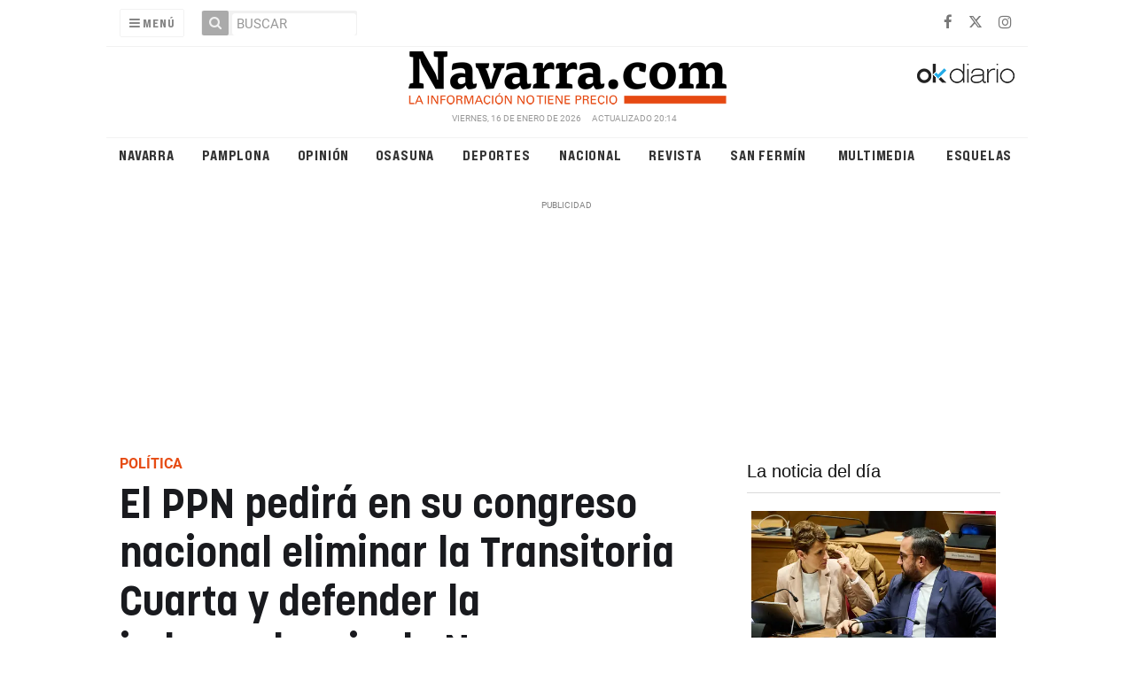

--- FILE ---
content_type: text/css; charset=UTF-8
request_url: https://navarra.okdiario.com/dynamic/css/global.1761125502.css
body_size: 5457
content:
.ad-left,
.ad-right {
  display: inline-block;
  float: none;
  text-align: center;
  vertical-align: top;
}

.ad-left + .ad-right {
  margin-left: 10px;
}

.ads,
.ad-skyscraper-left,
.ad-skyscraper-right {
  overflow: visible;
}

.ads-skyscraper-container {
  padding-left: 0;
  padding-top: 0;
}

.interstitial {
  background: #fff;
  bottom: 0;
  display: none;
  left: 0;
  position: fixed;
  right: 0;
  top: 0;
  z-index: 50000;
}

.interstitial-open {
  height: 100%;
  overflow: hidden;
}

.interstitial-visible {
  display: block;
}

.interstitial-wrapper {
  margin: 0 auto;
  max-width: 95%;
}

.interstitial-content {
  width: 100%;
}

.interstitial-content .oat:before {
  content: "";
}

.interstitial-content .oat > *:not(script) {
  margin: 0 !important
}

.interstitial-header {
  clear: both;
  display: table;
  padding: 8px 0;
  text-align: left;
  width: 100%;
}

.interstitial-close-button {
  cursor: pointer;
  float: right;
}

.interstitial-close-button:hover {
  text-decoration: underline;
}

.oat {
  clear: both;
  justify-content: center;
  max-width: 100%;
  overflow: hidden;
  position: relative;
  text-align: center;
}

.oat:before {
  color: #838383;
  content: attr(data-mark);
  display: block;
  font-size: 10px;
  line-height: 15px;
  margin: 0 auto;
  position: absolute;
  text-align: center;
  text-transform: uppercase;
  width: 100%;
}

.oat > *:not(script) {
  display: block;
}

.oat img {
  height: auto;
  max-width: 100%;
}

.oat-container {
  margin: 0 auto;
  max-width: 100%;
  overflow: hidden;
}

.oat-content {
  border: none;
  margin: 0;
  overflow: hidden;
  padding: 0;
}

.oat-left > *,
.oat-right > * {
  padding-top: 0;
  margin-left: 0;
}

.oat-visible {
  align-items: center;
  display: flex;
  visibility: visible;
  align-content: center;
  justify-content: center;
  flex-wrap: wrap;
  flex-direction: column;
}

.oat-visible > * {
  width: -webkit-fill-available;
  width: -moz-available;
}

.oat-bottom > * {
  margin-bottom: 15px;
}

.oat-left > * {
  margin-left: 15px !important;
}

.oat-right > * {
  margin-right: 15px !important;
}

.oat-top > * {
  margin-top: 15px !important;
}

.oat-bottom:before {
  position: absolute;
  margin-bottom: 0;
  bottom: 0;
}

.oat-left:before {
  left: -50%;
  margin-left: 7.5px;
  position: absolute;
  top: 50%;
  transform: rotate(-90deg);
}

.oat-right:before {
  right: -50%;
  margin-right: 7.5px;
  position: absolute;
  top: 50%;
  transform: rotate(90deg);
}

.oat-top:before {
  position: absolute;
  margin-bottom: 0;
  top: 0;
}

.recaptcha {
  width: 304px;
  margin: 0 auto;
}

@media (max-width: 767px) {
  .oat.hidden-phone {
    display: none !important;
  }
}

@media (min-width: 768px) and (max-width: 991px) {
  .oat.hidden-tablet {
    display: none !important;
  }
}

@media (min-width: 992px) {
  .oat.hidden-desktop {
    display: none !important;
  }
}

.cookies-overlay button {
  background: none;
  border: none;
  margin: 0;
  padding: 5px;
  float: right;
  color: white;
  font-size: 20px;
  text-transform: uppercase;
  font-weight: bolder;
  font-style: normal;
}

.cookies-overlay p {
  width: 85%;
}

.cookies-overlay a {
  color: #fff;
  text-decoration: underline;
}

@media (max-width: 479px) {
  .cookies-overlay p {
    margin: 0;
    float: none;
    width: 100%;
    padding: 5px;
    font-size: .8em;
    line-height: 1.3em;
  }

  .interstitial-header-title {
    display: none;
  }

  .interstitial-header {
    text-align: center;
  }

  .interstitial-close-button {
    float: none;
  }
}


      /**************************
       Generic colors for site
    ***************************/
    :root {
      --site-color: #e64c14;
    }
    .site-color, .text-site-color, .site-color > a { color: #e64c14; }
    .bg-site-color { background-color: #e64c14; }
    .border-site-color{ border-color:#e64c14;}

    .header-section, .widget-header span, blockquote { border-color:#e64c14; }
    .inner-content .content-info .agency, .inner-content .content-info .author-name a,
    .inner-content blockquote:before,
    .inner-content blockquote:after,
    .inner-content .body h2 { color:#e64c14; }
    .play-button { background-color: #e64c14; }
    .pagination>li>a { color:#e64c14; }
    .pagination>li.active>a { background-color:#e64c14; border-color:#e64c14; }
    .onm-new .content-info .fa {  color:#e64c14; }

    .topbar .user-area li { border-color: #e64c14; }
    .topbar .user-area li a { color: #e64c14; }
    .header .user-area li.subscribe, .header .user-area li.subscribe .fa,
    .header .user-area li:first-child,
    .user-menu-item-account, .user-menu-item-register { border-color: #e64c14; color: #e64c14; }
    .widget .widget-header.colorize { color:#e64c14 !important;}
    .widget .widget-today-news .number, .apertura .slider-title-button.active { background-color: #e64c14 !important; }
    .widget-carousel-lateral .item .caption-image .subtitle  { color:#e64c14; }
    .widget-carousel-lateral .carousel-indicators li{ border-color:#e64c14; }
    .widget-carousel-lateral .carousel-indicators .active { background-color: #e64c14; }
    .widget-blogs-with-photo .name a  { color:#e64c14; }
    .summary a, .inner-content .body a { color:#e64c14; }
    .widget-editorial .item-data .content-info .content-time  { color:#e64c14; }
    .special-wrapper .column-title .onm-new .title,

    .lateral-menu .base-menu > li a, .author-blog .blogger-container,
    .big-header, .narrow-column  .onm-new { border-color:#e64c14 !important; }
    .special-wrapper .column-title .onm-new .title,
    .widget-header::before, .big-header .fa,
    .widget-content-listing .widget-header span.site-color ,
    .widget-content-listing .widget-header.site-color span { color:#e64c14 !important; }

    .opinion-page .author .opinion-author-name, .opinion-page .author .opinion-author-name { color:#e64c14 !important; }

    .datepicker thead tr:first-child th:hover,
    .datepicker tfoot tr th:hover,
    .datepicker table tr td.active { background-color:#e64c14 !important; background-image:none; }
    .datepicker table tr td.active:hover, .datepicker table tr td.active:hover:hover, .datepicker table tr td.active.disabled:hover, .datepicker table tr td.active.disabled:hover:hover, .datepicker table tr td.active:active, .datepicker table tr td.active:hover:active, .datepicker table tr td.active.disabled:active, .datepicker table tr td.active.disabled:hover:active, .datepicker table tr td.active.active, .datepicker tableba tr td.active.active:hover, .datepicker table tr td.active.disabled.active, .datepicker table tr td.active.disabled.active:hover, .datepicker table tr td.active.disabled, .datepicker table tr td.active.disabled:hover, .datepicker table tr td.active.disabled.disabled, .datepicker table tr td.active.disabled.disabled:hover, .datepicker table tr td.active[disabled], .datepicker table tr td.active[disabled]:hover, .datepicker table tr td.active.disabled[disabled], .datepicker table tr td.active.disabled[disabled]:hover { background-color:#e64c14 !important; background-image:none; }
   .footer-logo { background-color: #e64c14; }
    .onm-new.colorize { border-radius:0 !important; }
  .media.colorize { margin:0; }
  .album-page .inner-content album-list .subtitle,
  .blogger .name a { color: #e64c14; }
  .inner-content .related-content ul, .onm-new .related-content ul { border-color: #e64c14; }
  .opinion-list .opinion-item .author-name a { color: #e64c14; }
  .widget-author-more .content:before,
  .widget-latest-opinions .widget-content .author-name a,
  .widget-most-viewed-content .more-views .title-content h4  { color: #e64c14; }
  .inner-opinion .body p:first-of-type::first-letter { color: #e64c14; }
    



        /*********************
       CSS for categories
    **********************/
                                                                                                                                                                                                                                                                                                                                                                                                                                                                                                                                                    /* Rules for category sanfermin*/
            .onm-new .category-color.sanfermin, .text-sanfermin { color: #cc0000; }
            .onm-new .category-bg.sanfermin { background-color:#cc0000; }
            .onm-new .category.sanfermin a:hover { color:#cc0000 !important; }

            .onm-new .text-sanfermin  { color:#cc0000 !important; }

            .content-sanfermin .machine-related-contents .widget-header::before,
            .frontpage-sanfermin .pagination>li>a,
            .frontpage-sanfermin .onm-new .content-info .fa { color:#cc0000; }

            .content-sanfermin .border-line, .frontpage-sanfermin .header-section,
            .content-sanfermin .machine-related-contents .border-site-color  { border-color:#cc0000; }
            .footer-logo.sanfermin, .frontpage-sanfermin .play-button { background-color:#cc0000; }
                                                                                                                                                                                                                                                                                                                                                                                                                                                                                /* Rules for category san-fermin-toros-feria-del-toro-pamplona-2016*/
            .onm-new .category-color.san-fermin-toros-feria-del-toro-pamplona-2016, .text-san-fermin-toros-feria-del-toro-pamplona-2016 { color: #cc0000; }
            .onm-new .category-bg.san-fermin-toros-feria-del-toro-pamplona-2016 { background-color:#cc0000; }
            .onm-new .category.san-fermin-toros-feria-del-toro-pamplona-2016 a:hover { color:#cc0000 !important; }

            .onm-new .text-san-fermin-toros-feria-del-toro-pamplona-2016  { color:#cc0000 !important; }

            .content-san-fermin-toros-feria-del-toro-pamplona-2016 .machine-related-contents .widget-header::before,
            .frontpage-san-fermin-toros-feria-del-toro-pamplona-2016 .pagination>li>a,
            .frontpage-san-fermin-toros-feria-del-toro-pamplona-2016 .onm-new .content-info .fa { color:#cc0000; }

            .content-san-fermin-toros-feria-del-toro-pamplona-2016 .border-line, .frontpage-san-fermin-toros-feria-del-toro-pamplona-2016 .header-section,
            .content-san-fermin-toros-feria-del-toro-pamplona-2016 .machine-related-contents .border-site-color  { border-color:#cc0000; }
            .footer-logo.san-fermin-toros-feria-del-toro-pamplona-2016, .frontpage-san-fermin-toros-feria-del-toro-pamplona-2016 .play-button { background-color:#cc0000; }
                                            /* Rules for category san-fermin-encierro-pamplona-running-of-the-bulls-2016*/
            .onm-new .category-color.san-fermin-encierro-pamplona-running-of-the-bulls-2016, .text-san-fermin-encierro-pamplona-running-of-the-bulls-2016 { color: #cc0000; }
            .onm-new .category-bg.san-fermin-encierro-pamplona-running-of-the-bulls-2016 { background-color:#cc0000; }
            .onm-new .category.san-fermin-encierro-pamplona-running-of-the-bulls-2016 a:hover { color:#cc0000 !important; }

            .onm-new .text-san-fermin-encierro-pamplona-running-of-the-bulls-2016  { color:#cc0000 !important; }

            .content-san-fermin-encierro-pamplona-running-of-the-bulls-2016 .machine-related-contents .widget-header::before,
            .frontpage-san-fermin-encierro-pamplona-running-of-the-bulls-2016 .pagination>li>a,
            .frontpage-san-fermin-encierro-pamplona-running-of-the-bulls-2016 .onm-new .content-info .fa { color:#cc0000; }

            .content-san-fermin-encierro-pamplona-running-of-the-bulls-2016 .border-line, .frontpage-san-fermin-encierro-pamplona-running-of-the-bulls-2016 .header-section,
            .content-san-fermin-encierro-pamplona-running-of-the-bulls-2016 .machine-related-contents .border-site-color  { border-color:#cc0000; }
            .footer-logo.san-fermin-encierro-pamplona-running-of-the-bulls-2016, .frontpage-san-fermin-encierro-pamplona-running-of-the-bulls-2016 .play-button { background-color:#cc0000; }
                                            /* Rules for category san-fermin-la-fiesta-pamplona-2016*/
            .onm-new .category-color.san-fermin-la-fiesta-pamplona-2016, .text-san-fermin-la-fiesta-pamplona-2016 { color: #cc0000; }
            .onm-new .category-bg.san-fermin-la-fiesta-pamplona-2016 { background-color:#cc0000; }
            .onm-new .category.san-fermin-la-fiesta-pamplona-2016 a:hover { color:#cc0000 !important; }

            .onm-new .text-san-fermin-la-fiesta-pamplona-2016  { color:#cc0000 !important; }

            .content-san-fermin-la-fiesta-pamplona-2016 .machine-related-contents .widget-header::before,
            .frontpage-san-fermin-la-fiesta-pamplona-2016 .pagination>li>a,
            .frontpage-san-fermin-la-fiesta-pamplona-2016 .onm-new .content-info .fa { color:#cc0000; }

            .content-san-fermin-la-fiesta-pamplona-2016 .border-line, .frontpage-san-fermin-la-fiesta-pamplona-2016 .header-section,
            .content-san-fermin-la-fiesta-pamplona-2016 .machine-related-contents .border-site-color  { border-color:#cc0000; }
            .footer-logo.san-fermin-la-fiesta-pamplona-2016, .frontpage-san-fermin-la-fiesta-pamplona-2016 .play-button { background-color:#cc0000; }
                                            /* Rules for category san-fermin-video-pamplona-2016*/
            .onm-new .category-color.san-fermin-video-pamplona-2016, .text-san-fermin-video-pamplona-2016 { color: #cc0000; }
            .onm-new .category-bg.san-fermin-video-pamplona-2016 { background-color:#cc0000; }
            .onm-new .category.san-fermin-video-pamplona-2016 a:hover { color:#cc0000 !important; }

            .onm-new .text-san-fermin-video-pamplona-2016  { color:#cc0000 !important; }

            .content-san-fermin-video-pamplona-2016 .machine-related-contents .widget-header::before,
            .frontpage-san-fermin-video-pamplona-2016 .pagination>li>a,
            .frontpage-san-fermin-video-pamplona-2016 .onm-new .content-info .fa { color:#cc0000; }

            .content-san-fermin-video-pamplona-2016 .border-line, .frontpage-san-fermin-video-pamplona-2016 .header-section,
            .content-san-fermin-video-pamplona-2016 .machine-related-contents .border-site-color  { border-color:#cc0000; }
            .footer-logo.san-fermin-video-pamplona-2016, .frontpage-san-fermin-video-pamplona-2016 .play-button { background-color:#cc0000; }
                                            /* Rules for category san-fermin-fotos-pamplona-2016*/
            .onm-new .category-color.san-fermin-fotos-pamplona-2016, .text-san-fermin-fotos-pamplona-2016 { color: #cc0000; }
            .onm-new .category-bg.san-fermin-fotos-pamplona-2016 { background-color:#cc0000; }
            .onm-new .category.san-fermin-fotos-pamplona-2016 a:hover { color:#cc0000 !important; }

            .onm-new .text-san-fermin-fotos-pamplona-2016  { color:#cc0000 !important; }

            .content-san-fermin-fotos-pamplona-2016 .machine-related-contents .widget-header::before,
            .frontpage-san-fermin-fotos-pamplona-2016 .pagination>li>a,
            .frontpage-san-fermin-fotos-pamplona-2016 .onm-new .content-info .fa { color:#cc0000; }

            .content-san-fermin-fotos-pamplona-2016 .border-line, .frontpage-san-fermin-fotos-pamplona-2016 .header-section,
            .content-san-fermin-fotos-pamplona-2016 .machine-related-contents .border-site-color  { border-color:#cc0000; }
            .footer-logo.san-fermin-fotos-pamplona-2016, .frontpage-san-fermin-fotos-pamplona-2016 .play-button { background-color:#cc0000; }
                                            /* Rules for category san-fermin-informacion*/
            .onm-new .category-color.san-fermin-informacion, .text-san-fermin-informacion { color: #cc0000; }
            .onm-new .category-bg.san-fermin-informacion { background-color:#cc0000; }
            .onm-new .category.san-fermin-informacion a:hover { color:#cc0000 !important; }

            .onm-new .text-san-fermin-informacion  { color:#cc0000 !important; }

            .content-san-fermin-informacion .machine-related-contents .widget-header::before,
            .frontpage-san-fermin-informacion .pagination>li>a,
            .frontpage-san-fermin-informacion .onm-new .content-info .fa { color:#cc0000; }

            .content-san-fermin-informacion .border-line, .frontpage-san-fermin-informacion .header-section,
            .content-san-fermin-informacion .machine-related-contents .border-site-color  { border-color:#cc0000; }
            .footer-logo.san-fermin-informacion, .frontpage-san-fermin-informacion .play-button { background-color:#cc0000; }
                                            /* Rules for category san-fermin-programa-2016*/
            .onm-new .category-color.san-fermin-programa-2016, .text-san-fermin-programa-2016 { color: #cc0000; }
            .onm-new .category-bg.san-fermin-programa-2016 { background-color:#cc0000; }
            .onm-new .category.san-fermin-programa-2016 a:hover { color:#cc0000 !important; }

            .onm-new .text-san-fermin-programa-2016  { color:#cc0000 !important; }

            .content-san-fermin-programa-2016 .machine-related-contents .widget-header::before,
            .frontpage-san-fermin-programa-2016 .pagination>li>a,
            .frontpage-san-fermin-programa-2016 .onm-new .content-info .fa { color:#cc0000; }

            .content-san-fermin-programa-2016 .border-line, .frontpage-san-fermin-programa-2016 .header-section,
            .content-san-fermin-programa-2016 .machine-related-contents .border-site-color  { border-color:#cc0000; }
            .footer-logo.san-fermin-programa-2016, .frontpage-san-fermin-programa-2016 .play-button { background-color:#cc0000; }
                                            /* Rules for category san-fermin-recorrido-comparsa-gigantes-cabezudos-2016*/
            .onm-new .category-color.san-fermin-recorrido-comparsa-gigantes-cabezudos-2016, .text-san-fermin-recorrido-comparsa-gigantes-cabezudos-2016 { color: #cc0000; }
            .onm-new .category-bg.san-fermin-recorrido-comparsa-gigantes-cabezudos-2016 { background-color:#cc0000; }
            .onm-new .category.san-fermin-recorrido-comparsa-gigantes-cabezudos-2016 a:hover { color:#cc0000 !important; }

            .onm-new .text-san-fermin-recorrido-comparsa-gigantes-cabezudos-2016  { color:#cc0000 !important; }

            .content-san-fermin-recorrido-comparsa-gigantes-cabezudos-2016 .machine-related-contents .widget-header::before,
            .frontpage-san-fermin-recorrido-comparsa-gigantes-cabezudos-2016 .pagination>li>a,
            .frontpage-san-fermin-recorrido-comparsa-gigantes-cabezudos-2016 .onm-new .content-info .fa { color:#cc0000; }

            .content-san-fermin-recorrido-comparsa-gigantes-cabezudos-2016 .border-line, .frontpage-san-fermin-recorrido-comparsa-gigantes-cabezudos-2016 .header-section,
            .content-san-fermin-recorrido-comparsa-gigantes-cabezudos-2016 .machine-related-contents .border-site-color  { border-color:#cc0000; }
            .footer-logo.san-fermin-recorrido-comparsa-gigantes-cabezudos-2016, .frontpage-san-fermin-recorrido-comparsa-gigantes-cabezudos-2016 .play-button { background-color:#cc0000; }
                                            /* Rules for category san-fermin-encierro-pamplona-running-of-the-bulls-2017*/
            .onm-new .category-color.san-fermin-encierro-pamplona-running-of-the-bulls-2017, .text-san-fermin-encierro-pamplona-running-of-the-bulls-2017 { color: #cc0000; }
            .onm-new .category-bg.san-fermin-encierro-pamplona-running-of-the-bulls-2017 { background-color:#cc0000; }
            .onm-new .category.san-fermin-encierro-pamplona-running-of-the-bulls-2017 a:hover { color:#cc0000 !important; }

            .onm-new .text-san-fermin-encierro-pamplona-running-of-the-bulls-2017  { color:#cc0000 !important; }

            .content-san-fermin-encierro-pamplona-running-of-the-bulls-2017 .machine-related-contents .widget-header::before,
            .frontpage-san-fermin-encierro-pamplona-running-of-the-bulls-2017 .pagination>li>a,
            .frontpage-san-fermin-encierro-pamplona-running-of-the-bulls-2017 .onm-new .content-info .fa { color:#cc0000; }

            .content-san-fermin-encierro-pamplona-running-of-the-bulls-2017 .border-line, .frontpage-san-fermin-encierro-pamplona-running-of-the-bulls-2017 .header-section,
            .content-san-fermin-encierro-pamplona-running-of-the-bulls-2017 .machine-related-contents .border-site-color  { border-color:#cc0000; }
            .footer-logo.san-fermin-encierro-pamplona-running-of-the-bulls-2017, .frontpage-san-fermin-encierro-pamplona-running-of-the-bulls-2017 .play-button { background-color:#cc0000; }
                                            /* Rules for category san-fermin-fotos-pamplona-2017*/
            .onm-new .category-color.san-fermin-fotos-pamplona-2017, .text-san-fermin-fotos-pamplona-2017 { color: #cc0000; }
            .onm-new .category-bg.san-fermin-fotos-pamplona-2017 { background-color:#cc0000; }
            .onm-new .category.san-fermin-fotos-pamplona-2017 a:hover { color:#cc0000 !important; }

            .onm-new .text-san-fermin-fotos-pamplona-2017  { color:#cc0000 !important; }

            .content-san-fermin-fotos-pamplona-2017 .machine-related-contents .widget-header::before,
            .frontpage-san-fermin-fotos-pamplona-2017 .pagination>li>a,
            .frontpage-san-fermin-fotos-pamplona-2017 .onm-new .content-info .fa { color:#cc0000; }

            .content-san-fermin-fotos-pamplona-2017 .border-line, .frontpage-san-fermin-fotos-pamplona-2017 .header-section,
            .content-san-fermin-fotos-pamplona-2017 .machine-related-contents .border-site-color  { border-color:#cc0000; }
            .footer-logo.san-fermin-fotos-pamplona-2017, .frontpage-san-fermin-fotos-pamplona-2017 .play-button { background-color:#cc0000; }
                                            /* Rules for category san-fermin-fiesta-pamplona-2017*/
            .onm-new .category-color.san-fermin-fiesta-pamplona-2017, .text-san-fermin-fiesta-pamplona-2017 { color: #cc0000; }
            .onm-new .category-bg.san-fermin-fiesta-pamplona-2017 { background-color:#cc0000; }
            .onm-new .category.san-fermin-fiesta-pamplona-2017 a:hover { color:#cc0000 !important; }

            .onm-new .text-san-fermin-fiesta-pamplona-2017  { color:#cc0000 !important; }

            .content-san-fermin-fiesta-pamplona-2017 .machine-related-contents .widget-header::before,
            .frontpage-san-fermin-fiesta-pamplona-2017 .pagination>li>a,
            .frontpage-san-fermin-fiesta-pamplona-2017 .onm-new .content-info .fa { color:#cc0000; }

            .content-san-fermin-fiesta-pamplona-2017 .border-line, .frontpage-san-fermin-fiesta-pamplona-2017 .header-section,
            .content-san-fermin-fiesta-pamplona-2017 .machine-related-contents .border-site-color  { border-color:#cc0000; }
            .footer-logo.san-fermin-fiesta-pamplona-2017, .frontpage-san-fermin-fiesta-pamplona-2017 .play-button { background-color:#cc0000; }
                                            /* Rules for category san-fermin-programa-2017*/
            .onm-new .category-color.san-fermin-programa-2017, .text-san-fermin-programa-2017 { color: #cc0000; }
            .onm-new .category-bg.san-fermin-programa-2017 { background-color:#cc0000; }
            .onm-new .category.san-fermin-programa-2017 a:hover { color:#cc0000 !important; }

            .onm-new .text-san-fermin-programa-2017  { color:#cc0000 !important; }

            .content-san-fermin-programa-2017 .machine-related-contents .widget-header::before,
            .frontpage-san-fermin-programa-2017 .pagination>li>a,
            .frontpage-san-fermin-programa-2017 .onm-new .content-info .fa { color:#cc0000; }

            .content-san-fermin-programa-2017 .border-line, .frontpage-san-fermin-programa-2017 .header-section,
            .content-san-fermin-programa-2017 .machine-related-contents .border-site-color  { border-color:#cc0000; }
            .footer-logo.san-fermin-programa-2017, .frontpage-san-fermin-programa-2017 .play-button { background-color:#cc0000; }
                                            /* Rules for category san-fermin-recorrido-comparsa-gigantes-cabezudos-2017*/
            .onm-new .category-color.san-fermin-recorrido-comparsa-gigantes-cabezudos-2017, .text-san-fermin-recorrido-comparsa-gigantes-cabezudos-2017 { color: #cc0000; }
            .onm-new .category-bg.san-fermin-recorrido-comparsa-gigantes-cabezudos-2017 { background-color:#cc0000; }
            .onm-new .category.san-fermin-recorrido-comparsa-gigantes-cabezudos-2017 a:hover { color:#cc0000 !important; }

            .onm-new .text-san-fermin-recorrido-comparsa-gigantes-cabezudos-2017  { color:#cc0000 !important; }

            .content-san-fermin-recorrido-comparsa-gigantes-cabezudos-2017 .machine-related-contents .widget-header::before,
            .frontpage-san-fermin-recorrido-comparsa-gigantes-cabezudos-2017 .pagination>li>a,
            .frontpage-san-fermin-recorrido-comparsa-gigantes-cabezudos-2017 .onm-new .content-info .fa { color:#cc0000; }

            .content-san-fermin-recorrido-comparsa-gigantes-cabezudos-2017 .border-line, .frontpage-san-fermin-recorrido-comparsa-gigantes-cabezudos-2017 .header-section,
            .content-san-fermin-recorrido-comparsa-gigantes-cabezudos-2017 .machine-related-contents .border-site-color  { border-color:#cc0000; }
            .footer-logo.san-fermin-recorrido-comparsa-gigantes-cabezudos-2017, .frontpage-san-fermin-recorrido-comparsa-gigantes-cabezudos-2017 .play-button { background-color:#cc0000; }
                                            /* Rules for category san-fermin-toros-feria-toro-pamplona-2017*/
            .onm-new .category-color.san-fermin-toros-feria-toro-pamplona-2017, .text-san-fermin-toros-feria-toro-pamplona-2017 { color: #cc0000; }
            .onm-new .category-bg.san-fermin-toros-feria-toro-pamplona-2017 { background-color:#cc0000; }
            .onm-new .category.san-fermin-toros-feria-toro-pamplona-2017 a:hover { color:#cc0000 !important; }

            .onm-new .text-san-fermin-toros-feria-toro-pamplona-2017  { color:#cc0000 !important; }

            .content-san-fermin-toros-feria-toro-pamplona-2017 .machine-related-contents .widget-header::before,
            .frontpage-san-fermin-toros-feria-toro-pamplona-2017 .pagination>li>a,
            .frontpage-san-fermin-toros-feria-toro-pamplona-2017 .onm-new .content-info .fa { color:#cc0000; }

            .content-san-fermin-toros-feria-toro-pamplona-2017 .border-line, .frontpage-san-fermin-toros-feria-toro-pamplona-2017 .header-section,
            .content-san-fermin-toros-feria-toro-pamplona-2017 .machine-related-contents .border-site-color  { border-color:#cc0000; }
            .footer-logo.san-fermin-toros-feria-toro-pamplona-2017, .frontpage-san-fermin-toros-feria-toro-pamplona-2017 .play-button { background-color:#cc0000; }
                                            /* Rules for category san-fermin-video-pamplona-2017*/
            .onm-new .category-color.san-fermin-video-pamplona-2017, .text-san-fermin-video-pamplona-2017 { color: #cc0000; }
            .onm-new .category-bg.san-fermin-video-pamplona-2017 { background-color:#cc0000; }
            .onm-new .category.san-fermin-video-pamplona-2017 a:hover { color:#cc0000 !important; }

            .onm-new .text-san-fermin-video-pamplona-2017  { color:#cc0000 !important; }

            .content-san-fermin-video-pamplona-2017 .machine-related-contents .widget-header::before,
            .frontpage-san-fermin-video-pamplona-2017 .pagination>li>a,
            .frontpage-san-fermin-video-pamplona-2017 .onm-new .content-info .fa { color:#cc0000; }

            .content-san-fermin-video-pamplona-2017 .border-line, .frontpage-san-fermin-video-pamplona-2017 .header-section,
            .content-san-fermin-video-pamplona-2017 .machine-related-contents .border-site-color  { border-color:#cc0000; }
            .footer-logo.san-fermin-video-pamplona-2017, .frontpage-san-fermin-video-pamplona-2017 .play-button { background-color:#cc0000; }
                                            /* Rules for category fiestas*/
            .onm-new .category-color.fiestas, .text-fiestas { color: #cc0000; }
            .onm-new .category-bg.fiestas { background-color:#cc0000; }
            .onm-new .category.fiestas a:hover { color:#cc0000 !important; }

            .onm-new .text-fiestas  { color:#cc0000 !important; }

            .content-fiestas .machine-related-contents .widget-header::before,
            .frontpage-fiestas .pagination>li>a,
            .frontpage-fiestas .onm-new .content-info .fa { color:#cc0000; }

            .content-fiestas .border-line, .frontpage-fiestas .header-section,
            .content-fiestas .machine-related-contents .border-site-color  { border-color:#cc0000; }
            .footer-logo.fiestas, .frontpage-fiestas .play-button { background-color:#cc0000; }
                                                                                                                                                                                        /* Rules for category san-fermin-encierro-pamplona-running-of-the-bulls-2018*/
            .onm-new .category-color.san-fermin-encierro-pamplona-running-of-the-bulls-2018, .text-san-fermin-encierro-pamplona-running-of-the-bulls-2018 { color: #cc0000; }
            .onm-new .category-bg.san-fermin-encierro-pamplona-running-of-the-bulls-2018 { background-color:#cc0000; }
            .onm-new .category.san-fermin-encierro-pamplona-running-of-the-bulls-2018 a:hover { color:#cc0000 !important; }

            .onm-new .text-san-fermin-encierro-pamplona-running-of-the-bulls-2018  { color:#cc0000 !important; }

            .content-san-fermin-encierro-pamplona-running-of-the-bulls-2018 .machine-related-contents .widget-header::before,
            .frontpage-san-fermin-encierro-pamplona-running-of-the-bulls-2018 .pagination>li>a,
            .frontpage-san-fermin-encierro-pamplona-running-of-the-bulls-2018 .onm-new .content-info .fa { color:#cc0000; }

            .content-san-fermin-encierro-pamplona-running-of-the-bulls-2018 .border-line, .frontpage-san-fermin-encierro-pamplona-running-of-the-bulls-2018 .header-section,
            .content-san-fermin-encierro-pamplona-running-of-the-bulls-2018 .machine-related-contents .border-site-color  { border-color:#cc0000; }
            .footer-logo.san-fermin-encierro-pamplona-running-of-the-bulls-2018, .frontpage-san-fermin-encierro-pamplona-running-of-the-bulls-2018 .play-button { background-color:#cc0000; }
                                            /* Rules for category san-fermin-fiesta-pamplona-2018*/
            .onm-new .category-color.san-fermin-fiesta-pamplona-2018, .text-san-fermin-fiesta-pamplona-2018 { color: #cc0000; }
            .onm-new .category-bg.san-fermin-fiesta-pamplona-2018 { background-color:#cc0000; }
            .onm-new .category.san-fermin-fiesta-pamplona-2018 a:hover { color:#cc0000 !important; }

            .onm-new .text-san-fermin-fiesta-pamplona-2018  { color:#cc0000 !important; }

            .content-san-fermin-fiesta-pamplona-2018 .machine-related-contents .widget-header::before,
            .frontpage-san-fermin-fiesta-pamplona-2018 .pagination>li>a,
            .frontpage-san-fermin-fiesta-pamplona-2018 .onm-new .content-info .fa { color:#cc0000; }

            .content-san-fermin-fiesta-pamplona-2018 .border-line, .frontpage-san-fermin-fiesta-pamplona-2018 .header-section,
            .content-san-fermin-fiesta-pamplona-2018 .machine-related-contents .border-site-color  { border-color:#cc0000; }
            .footer-logo.san-fermin-fiesta-pamplona-2018, .frontpage-san-fermin-fiesta-pamplona-2018 .play-button { background-color:#cc0000; }
                                            /* Rules for category san-fermin-programa-2018*/
            .onm-new .category-color.san-fermin-programa-2018, .text-san-fermin-programa-2018 { color: #cc0000; }
            .onm-new .category-bg.san-fermin-programa-2018 { background-color:#cc0000; }
            .onm-new .category.san-fermin-programa-2018 a:hover { color:#cc0000 !important; }

            .onm-new .text-san-fermin-programa-2018  { color:#cc0000 !important; }

            .content-san-fermin-programa-2018 .machine-related-contents .widget-header::before,
            .frontpage-san-fermin-programa-2018 .pagination>li>a,
            .frontpage-san-fermin-programa-2018 .onm-new .content-info .fa { color:#cc0000; }

            .content-san-fermin-programa-2018 .border-line, .frontpage-san-fermin-programa-2018 .header-section,
            .content-san-fermin-programa-2018 .machine-related-contents .border-site-color  { border-color:#cc0000; }
            .footer-logo.san-fermin-programa-2018, .frontpage-san-fermin-programa-2018 .play-button { background-color:#cc0000; }
                                            /* Rules for category san-fermin-recorrido-comparsa-gigantes-cabezudos-2018*/
            .onm-new .category-color.san-fermin-recorrido-comparsa-gigantes-cabezudos-2018, .text-san-fermin-recorrido-comparsa-gigantes-cabezudos-2018 { color: #cc0000; }
            .onm-new .category-bg.san-fermin-recorrido-comparsa-gigantes-cabezudos-2018 { background-color:#cc0000; }
            .onm-new .category.san-fermin-recorrido-comparsa-gigantes-cabezudos-2018 a:hover { color:#cc0000 !important; }

            .onm-new .text-san-fermin-recorrido-comparsa-gigantes-cabezudos-2018  { color:#cc0000 !important; }

            .content-san-fermin-recorrido-comparsa-gigantes-cabezudos-2018 .machine-related-contents .widget-header::before,
            .frontpage-san-fermin-recorrido-comparsa-gigantes-cabezudos-2018 .pagination>li>a,
            .frontpage-san-fermin-recorrido-comparsa-gigantes-cabezudos-2018 .onm-new .content-info .fa { color:#cc0000; }

            .content-san-fermin-recorrido-comparsa-gigantes-cabezudos-2018 .border-line, .frontpage-san-fermin-recorrido-comparsa-gigantes-cabezudos-2018 .header-section,
            .content-san-fermin-recorrido-comparsa-gigantes-cabezudos-2018 .machine-related-contents .border-site-color  { border-color:#cc0000; }
            .footer-logo.san-fermin-recorrido-comparsa-gigantes-cabezudos-2018, .frontpage-san-fermin-recorrido-comparsa-gigantes-cabezudos-2018 .play-button { background-color:#cc0000; }
                                            /* Rules for category san-fermin-toros-feria-toro-pamplona-2018*/
            .onm-new .category-color.san-fermin-toros-feria-toro-pamplona-2018, .text-san-fermin-toros-feria-toro-pamplona-2018 { color: #cc0000; }
            .onm-new .category-bg.san-fermin-toros-feria-toro-pamplona-2018 { background-color:#cc0000; }
            .onm-new .category.san-fermin-toros-feria-toro-pamplona-2018 a:hover { color:#cc0000 !important; }

            .onm-new .text-san-fermin-toros-feria-toro-pamplona-2018  { color:#cc0000 !important; }

            .content-san-fermin-toros-feria-toro-pamplona-2018 .machine-related-contents .widget-header::before,
            .frontpage-san-fermin-toros-feria-toro-pamplona-2018 .pagination>li>a,
            .frontpage-san-fermin-toros-feria-toro-pamplona-2018 .onm-new .content-info .fa { color:#cc0000; }

            .content-san-fermin-toros-feria-toro-pamplona-2018 .border-line, .frontpage-san-fermin-toros-feria-toro-pamplona-2018 .header-section,
            .content-san-fermin-toros-feria-toro-pamplona-2018 .machine-related-contents .border-site-color  { border-color:#cc0000; }
            .footer-logo.san-fermin-toros-feria-toro-pamplona-2018, .frontpage-san-fermin-toros-feria-toro-pamplona-2018 .play-button { background-color:#cc0000; }
                                            /* Rules for category san-fermin-fotos-pamplona-2018*/
            .onm-new .category-color.san-fermin-fotos-pamplona-2018, .text-san-fermin-fotos-pamplona-2018 { color: #cc0000; }
            .onm-new .category-bg.san-fermin-fotos-pamplona-2018 { background-color:#cc0000; }
            .onm-new .category.san-fermin-fotos-pamplona-2018 a:hover { color:#cc0000 !important; }

            .onm-new .text-san-fermin-fotos-pamplona-2018  { color:#cc0000 !important; }

            .content-san-fermin-fotos-pamplona-2018 .machine-related-contents .widget-header::before,
            .frontpage-san-fermin-fotos-pamplona-2018 .pagination>li>a,
            .frontpage-san-fermin-fotos-pamplona-2018 .onm-new .content-info .fa { color:#cc0000; }

            .content-san-fermin-fotos-pamplona-2018 .border-line, .frontpage-san-fermin-fotos-pamplona-2018 .header-section,
            .content-san-fermin-fotos-pamplona-2018 .machine-related-contents .border-site-color  { border-color:#cc0000; }
            .footer-logo.san-fermin-fotos-pamplona-2018, .frontpage-san-fermin-fotos-pamplona-2018 .play-button { background-color:#cc0000; }
                                            /* Rules for category san-fermin-video-pamplona-2018*/
            .onm-new .category-color.san-fermin-video-pamplona-2018, .text-san-fermin-video-pamplona-2018 { color: #cc0000; }
            .onm-new .category-bg.san-fermin-video-pamplona-2018 { background-color:#cc0000; }
            .onm-new .category.san-fermin-video-pamplona-2018 a:hover { color:#cc0000 !important; }

            .onm-new .text-san-fermin-video-pamplona-2018  { color:#cc0000 !important; }

            .content-san-fermin-video-pamplona-2018 .machine-related-contents .widget-header::before,
            .frontpage-san-fermin-video-pamplona-2018 .pagination>li>a,
            .frontpage-san-fermin-video-pamplona-2018 .onm-new .content-info .fa { color:#cc0000; }

            .content-san-fermin-video-pamplona-2018 .border-line, .frontpage-san-fermin-video-pamplona-2018 .header-section,
            .content-san-fermin-video-pamplona-2018 .machine-related-contents .border-site-color  { border-color:#cc0000; }
            .footer-logo.san-fermin-video-pamplona-2018, .frontpage-san-fermin-video-pamplona-2018 .play-button { background-color:#cc0000; }
                                            /* Rules for category san-fermin-2016*/
            .onm-new .category-color.san-fermin-2016, .text-san-fermin-2016 { color: #cc0000; }
            .onm-new .category-bg.san-fermin-2016 { background-color:#cc0000; }
            .onm-new .category.san-fermin-2016 a:hover { color:#cc0000 !important; }

            .onm-new .text-san-fermin-2016  { color:#cc0000 !important; }

            .content-san-fermin-2016 .machine-related-contents .widget-header::before,
            .frontpage-san-fermin-2016 .pagination>li>a,
            .frontpage-san-fermin-2016 .onm-new .content-info .fa { color:#cc0000; }

            .content-san-fermin-2016 .border-line, .frontpage-san-fermin-2016 .header-section,
            .content-san-fermin-2016 .machine-related-contents .border-site-color  { border-color:#cc0000; }
            .footer-logo.san-fermin-2016, .frontpage-san-fermin-2016 .play-button { background-color:#cc0000; }
                                            /* Rules for category san-fermin-2017*/
            .onm-new .category-color.san-fermin-2017, .text-san-fermin-2017 { color: #cc0000; }
            .onm-new .category-bg.san-fermin-2017 { background-color:#cc0000; }
            .onm-new .category.san-fermin-2017 a:hover { color:#cc0000 !important; }

            .onm-new .text-san-fermin-2017  { color:#cc0000 !important; }

            .content-san-fermin-2017 .machine-related-contents .widget-header::before,
            .frontpage-san-fermin-2017 .pagination>li>a,
            .frontpage-san-fermin-2017 .onm-new .content-info .fa { color:#cc0000; }

            .content-san-fermin-2017 .border-line, .frontpage-san-fermin-2017 .header-section,
            .content-san-fermin-2017 .machine-related-contents .border-site-color  { border-color:#cc0000; }
            .footer-logo.san-fermin-2017, .frontpage-san-fermin-2017 .play-button { background-color:#cc0000; }
                                                                                                        /* Rules for category san-fermin-2018*/
            .onm-new .category-color.san-fermin-2018, .text-san-fermin-2018 { color: #cc0000; }
            .onm-new .category-bg.san-fermin-2018 { background-color:#cc0000; }
            .onm-new .category.san-fermin-2018 a:hover { color:#cc0000 !important; }

            .onm-new .text-san-fermin-2018  { color:#cc0000 !important; }

            .content-san-fermin-2018 .machine-related-contents .widget-header::before,
            .frontpage-san-fermin-2018 .pagination>li>a,
            .frontpage-san-fermin-2018 .onm-new .content-info .fa { color:#cc0000; }

            .content-san-fermin-2018 .border-line, .frontpage-san-fermin-2018 .header-section,
            .content-san-fermin-2018 .machine-related-contents .border-site-color  { border-color:#cc0000; }
            .footer-logo.san-fermin-2018, .frontpage-san-fermin-2018 .play-button { background-color:#cc0000; }
                                                                                    /* Rules for category san-fermin-encierro-pamplona-running-of-the-bulls-2019*/
            .onm-new .category-color.san-fermin-encierro-pamplona-running-of-the-bulls-2019, .text-san-fermin-encierro-pamplona-running-of-the-bulls-2019 { color: #cc0000; }
            .onm-new .category-bg.san-fermin-encierro-pamplona-running-of-the-bulls-2019 { background-color:#cc0000; }
            .onm-new .category.san-fermin-encierro-pamplona-running-of-the-bulls-2019 a:hover { color:#cc0000 !important; }

            .onm-new .text-san-fermin-encierro-pamplona-running-of-the-bulls-2019  { color:#cc0000 !important; }

            .content-san-fermin-encierro-pamplona-running-of-the-bulls-2019 .machine-related-contents .widget-header::before,
            .frontpage-san-fermin-encierro-pamplona-running-of-the-bulls-2019 .pagination>li>a,
            .frontpage-san-fermin-encierro-pamplona-running-of-the-bulls-2019 .onm-new .content-info .fa { color:#cc0000; }

            .content-san-fermin-encierro-pamplona-running-of-the-bulls-2019 .border-line, .frontpage-san-fermin-encierro-pamplona-running-of-the-bulls-2019 .header-section,
            .content-san-fermin-encierro-pamplona-running-of-the-bulls-2019 .machine-related-contents .border-site-color  { border-color:#cc0000; }
            .footer-logo.san-fermin-encierro-pamplona-running-of-the-bulls-2019, .frontpage-san-fermin-encierro-pamplona-running-of-the-bulls-2019 .play-button { background-color:#cc0000; }
                                            /* Rules for category san-fermin-fiesta-pamplona-2019*/
            .onm-new .category-color.san-fermin-fiesta-pamplona-2019, .text-san-fermin-fiesta-pamplona-2019 { color: #cc0000; }
            .onm-new .category-bg.san-fermin-fiesta-pamplona-2019 { background-color:#cc0000; }
            .onm-new .category.san-fermin-fiesta-pamplona-2019 a:hover { color:#cc0000 !important; }

            .onm-new .text-san-fermin-fiesta-pamplona-2019  { color:#cc0000 !important; }

            .content-san-fermin-fiesta-pamplona-2019 .machine-related-contents .widget-header::before,
            .frontpage-san-fermin-fiesta-pamplona-2019 .pagination>li>a,
            .frontpage-san-fermin-fiesta-pamplona-2019 .onm-new .content-info .fa { color:#cc0000; }

            .content-san-fermin-fiesta-pamplona-2019 .border-line, .frontpage-san-fermin-fiesta-pamplona-2019 .header-section,
            .content-san-fermin-fiesta-pamplona-2019 .machine-related-contents .border-site-color  { border-color:#cc0000; }
            .footer-logo.san-fermin-fiesta-pamplona-2019, .frontpage-san-fermin-fiesta-pamplona-2019 .play-button { background-color:#cc0000; }
                                            /* Rules for category san-fermin-fotos-pamplona-2019*/
            .onm-new .category-color.san-fermin-fotos-pamplona-2019, .text-san-fermin-fotos-pamplona-2019 { color: #cc0000; }
            .onm-new .category-bg.san-fermin-fotos-pamplona-2019 { background-color:#cc0000; }
            .onm-new .category.san-fermin-fotos-pamplona-2019 a:hover { color:#cc0000 !important; }

            .onm-new .text-san-fermin-fotos-pamplona-2019  { color:#cc0000 !important; }

            .content-san-fermin-fotos-pamplona-2019 .machine-related-contents .widget-header::before,
            .frontpage-san-fermin-fotos-pamplona-2019 .pagination>li>a,
            .frontpage-san-fermin-fotos-pamplona-2019 .onm-new .content-info .fa { color:#cc0000; }

            .content-san-fermin-fotos-pamplona-2019 .border-line, .frontpage-san-fermin-fotos-pamplona-2019 .header-section,
            .content-san-fermin-fotos-pamplona-2019 .machine-related-contents .border-site-color  { border-color:#cc0000; }
            .footer-logo.san-fermin-fotos-pamplona-2019, .frontpage-san-fermin-fotos-pamplona-2019 .play-button { background-color:#cc0000; }
                                            /* Rules for category san-fermin-programa-2019*/
            .onm-new .category-color.san-fermin-programa-2019, .text-san-fermin-programa-2019 { color: #cc0000; }
            .onm-new .category-bg.san-fermin-programa-2019 { background-color:#cc0000; }
            .onm-new .category.san-fermin-programa-2019 a:hover { color:#cc0000 !important; }

            .onm-new .text-san-fermin-programa-2019  { color:#cc0000 !important; }

            .content-san-fermin-programa-2019 .machine-related-contents .widget-header::before,
            .frontpage-san-fermin-programa-2019 .pagination>li>a,
            .frontpage-san-fermin-programa-2019 .onm-new .content-info .fa { color:#cc0000; }

            .content-san-fermin-programa-2019 .border-line, .frontpage-san-fermin-programa-2019 .header-section,
            .content-san-fermin-programa-2019 .machine-related-contents .border-site-color  { border-color:#cc0000; }
            .footer-logo.san-fermin-programa-2019, .frontpage-san-fermin-programa-2019 .play-button { background-color:#cc0000; }
                                            /* Rules for category san-fermin-recorrido-comparsa-gigantes-cabezudos-2019*/
            .onm-new .category-color.san-fermin-recorrido-comparsa-gigantes-cabezudos-2019, .text-san-fermin-recorrido-comparsa-gigantes-cabezudos-2019 { color: #cc0000; }
            .onm-new .category-bg.san-fermin-recorrido-comparsa-gigantes-cabezudos-2019 { background-color:#cc0000; }
            .onm-new .category.san-fermin-recorrido-comparsa-gigantes-cabezudos-2019 a:hover { color:#cc0000 !important; }

            .onm-new .text-san-fermin-recorrido-comparsa-gigantes-cabezudos-2019  { color:#cc0000 !important; }

            .content-san-fermin-recorrido-comparsa-gigantes-cabezudos-2019 .machine-related-contents .widget-header::before,
            .frontpage-san-fermin-recorrido-comparsa-gigantes-cabezudos-2019 .pagination>li>a,
            .frontpage-san-fermin-recorrido-comparsa-gigantes-cabezudos-2019 .onm-new .content-info .fa { color:#cc0000; }

            .content-san-fermin-recorrido-comparsa-gigantes-cabezudos-2019 .border-line, .frontpage-san-fermin-recorrido-comparsa-gigantes-cabezudos-2019 .header-section,
            .content-san-fermin-recorrido-comparsa-gigantes-cabezudos-2019 .machine-related-contents .border-site-color  { border-color:#cc0000; }
            .footer-logo.san-fermin-recorrido-comparsa-gigantes-cabezudos-2019, .frontpage-san-fermin-recorrido-comparsa-gigantes-cabezudos-2019 .play-button { background-color:#cc0000; }
                                            /* Rules for category san-fermin-toros-feria-toro-pamplona-2019*/
            .onm-new .category-color.san-fermin-toros-feria-toro-pamplona-2019, .text-san-fermin-toros-feria-toro-pamplona-2019 { color: #cc0000; }
            .onm-new .category-bg.san-fermin-toros-feria-toro-pamplona-2019 { background-color:#cc0000; }
            .onm-new .category.san-fermin-toros-feria-toro-pamplona-2019 a:hover { color:#cc0000 !important; }

            .onm-new .text-san-fermin-toros-feria-toro-pamplona-2019  { color:#cc0000 !important; }

            .content-san-fermin-toros-feria-toro-pamplona-2019 .machine-related-contents .widget-header::before,
            .frontpage-san-fermin-toros-feria-toro-pamplona-2019 .pagination>li>a,
            .frontpage-san-fermin-toros-feria-toro-pamplona-2019 .onm-new .content-info .fa { color:#cc0000; }

            .content-san-fermin-toros-feria-toro-pamplona-2019 .border-line, .frontpage-san-fermin-toros-feria-toro-pamplona-2019 .header-section,
            .content-san-fermin-toros-feria-toro-pamplona-2019 .machine-related-contents .border-site-color  { border-color:#cc0000; }
            .footer-logo.san-fermin-toros-feria-toro-pamplona-2019, .frontpage-san-fermin-toros-feria-toro-pamplona-2019 .play-button { background-color:#cc0000; }
                                            /* Rules for category san-fermin-videos-pamplona-2019*/
            .onm-new .category-color.san-fermin-videos-pamplona-2019, .text-san-fermin-videos-pamplona-2019 { color: #cc0000; }
            .onm-new .category-bg.san-fermin-videos-pamplona-2019 { background-color:#cc0000; }
            .onm-new .category.san-fermin-videos-pamplona-2019 a:hover { color:#cc0000 !important; }

            .onm-new .text-san-fermin-videos-pamplona-2019  { color:#cc0000 !important; }

            .content-san-fermin-videos-pamplona-2019 .machine-related-contents .widget-header::before,
            .frontpage-san-fermin-videos-pamplona-2019 .pagination>li>a,
            .frontpage-san-fermin-videos-pamplona-2019 .onm-new .content-info .fa { color:#cc0000; }

            .content-san-fermin-videos-pamplona-2019 .border-line, .frontpage-san-fermin-videos-pamplona-2019 .header-section,
            .content-san-fermin-videos-pamplona-2019 .machine-related-contents .border-site-color  { border-color:#cc0000; }
            .footer-logo.san-fermin-videos-pamplona-2019, .frontpage-san-fermin-videos-pamplona-2019 .play-button { background-color:#cc0000; }
                                            /* Rules for category san-fermin-2019*/
            .onm-new .category-color.san-fermin-2019, .text-san-fermin-2019 { color: #cc0000; }
            .onm-new .category-bg.san-fermin-2019 { background-color:#cc0000; }
            .onm-new .category.san-fermin-2019 a:hover { color:#cc0000 !important; }

            .onm-new .text-san-fermin-2019  { color:#cc0000 !important; }

            .content-san-fermin-2019 .machine-related-contents .widget-header::before,
            .frontpage-san-fermin-2019 .pagination>li>a,
            .frontpage-san-fermin-2019 .onm-new .content-info .fa { color:#cc0000; }

            .content-san-fermin-2019 .border-line, .frontpage-san-fermin-2019 .header-section,
            .content-san-fermin-2019 .machine-related-contents .border-site-color  { border-color:#cc0000; }
            .footer-logo.san-fermin-2019, .frontpage-san-fermin-2019 .play-button { background-color:#cc0000; }
                                            /* Rules for category centenario-osasuna*/
            .onm-new .category-color.centenario-osasuna, .text-centenario-osasuna { color: #000000; }
            .onm-new .category-bg.centenario-osasuna { background-color:#000000; }
            .onm-new .category.centenario-osasuna a:hover { color:#000000 !important; }

            .onm-new .text-centenario-osasuna  { color:#000000 !important; }

            .content-centenario-osasuna .machine-related-contents .widget-header::before,
            .frontpage-centenario-osasuna .pagination>li>a,
            .frontpage-centenario-osasuna .onm-new .content-info .fa { color:#000000; }

            .content-centenario-osasuna .border-line, .frontpage-centenario-osasuna .header-section,
            .content-centenario-osasuna .machine-related-contents .border-site-color  { border-color:#000000; }
            .footer-logo.centenario-osasuna, .frontpage-centenario-osasuna .play-button { background-color:#000000; }
                                                                /* Rules for category san-fermin-2020*/
            .onm-new .category-color.san-fermin-2020, .text-san-fermin-2020 { color: #cc0000; }
            .onm-new .category-bg.san-fermin-2020 { background-color:#cc0000; }
            .onm-new .category.san-fermin-2020 a:hover { color:#cc0000 !important; }

            .onm-new .text-san-fermin-2020  { color:#cc0000 !important; }

            .content-san-fermin-2020 .machine-related-contents .widget-header::before,
            .frontpage-san-fermin-2020 .pagination>li>a,
            .frontpage-san-fermin-2020 .onm-new .content-info .fa { color:#cc0000; }

            .content-san-fermin-2020 .border-line, .frontpage-san-fermin-2020 .header-section,
            .content-san-fermin-2020 .machine-related-contents .border-site-color  { border-color:#cc0000; }
            .footer-logo.san-fermin-2020, .frontpage-san-fermin-2020 .play-button { background-color:#cc0000; }
                                            /* Rules for category san-fermin-videos-pamplona-2020*/
            .onm-new .category-color.san-fermin-videos-pamplona-2020, .text-san-fermin-videos-pamplona-2020 { color: #cc0000; }
            .onm-new .category-bg.san-fermin-videos-pamplona-2020 { background-color:#cc0000; }
            .onm-new .category.san-fermin-videos-pamplona-2020 a:hover { color:#cc0000 !important; }

            .onm-new .text-san-fermin-videos-pamplona-2020  { color:#cc0000 !important; }

            .content-san-fermin-videos-pamplona-2020 .machine-related-contents .widget-header::before,
            .frontpage-san-fermin-videos-pamplona-2020 .pagination>li>a,
            .frontpage-san-fermin-videos-pamplona-2020 .onm-new .content-info .fa { color:#cc0000; }

            .content-san-fermin-videos-pamplona-2020 .border-line, .frontpage-san-fermin-videos-pamplona-2020 .header-section,
            .content-san-fermin-videos-pamplona-2020 .machine-related-contents .border-site-color  { border-color:#cc0000; }
            .footer-logo.san-fermin-videos-pamplona-2020, .frontpage-san-fermin-videos-pamplona-2020 .play-button { background-color:#cc0000; }
                                            /* Rules for category san-fermin-fotos-pamplona-2020*/
            .onm-new .category-color.san-fermin-fotos-pamplona-2020, .text-san-fermin-fotos-pamplona-2020 { color: #cc0000; }
            .onm-new .category-bg.san-fermin-fotos-pamplona-2020 { background-color:#cc0000; }
            .onm-new .category.san-fermin-fotos-pamplona-2020 a:hover { color:#cc0000 !important; }

            .onm-new .text-san-fermin-fotos-pamplona-2020  { color:#cc0000 !important; }

            .content-san-fermin-fotos-pamplona-2020 .machine-related-contents .widget-header::before,
            .frontpage-san-fermin-fotos-pamplona-2020 .pagination>li>a,
            .frontpage-san-fermin-fotos-pamplona-2020 .onm-new .content-info .fa { color:#cc0000; }

            .content-san-fermin-fotos-pamplona-2020 .border-line, .frontpage-san-fermin-fotos-pamplona-2020 .header-section,
            .content-san-fermin-fotos-pamplona-2020 .machine-related-contents .border-site-color  { border-color:#cc0000; }
            .footer-logo.san-fermin-fotos-pamplona-2020, .frontpage-san-fermin-fotos-pamplona-2020 .play-button { background-color:#cc0000; }
                                                                                    /* Rules for category san-fermin-2021*/
            .onm-new .category-color.san-fermin-2021, .text-san-fermin-2021 { color: #cc0000; }
            .onm-new .category-bg.san-fermin-2021 { background-color:#cc0000; }
            .onm-new .category.san-fermin-2021 a:hover { color:#cc0000 !important; }

            .onm-new .text-san-fermin-2021  { color:#cc0000 !important; }

            .content-san-fermin-2021 .machine-related-contents .widget-header::before,
            .frontpage-san-fermin-2021 .pagination>li>a,
            .frontpage-san-fermin-2021 .onm-new .content-info .fa { color:#cc0000; }

            .content-san-fermin-2021 .border-line, .frontpage-san-fermin-2021 .header-section,
            .content-san-fermin-2021 .machine-related-contents .border-site-color  { border-color:#cc0000; }
            .footer-logo.san-fermin-2021, .frontpage-san-fermin-2021 .play-button { background-color:#cc0000; }
                                            /* Rules for category san-fermin-fotos-pamplona-2021*/
            .onm-new .category-color.san-fermin-fotos-pamplona-2021, .text-san-fermin-fotos-pamplona-2021 { color: #cc0000; }
            .onm-new .category-bg.san-fermin-fotos-pamplona-2021 { background-color:#cc0000; }
            .onm-new .category.san-fermin-fotos-pamplona-2021 a:hover { color:#cc0000 !important; }

            .onm-new .text-san-fermin-fotos-pamplona-2021  { color:#cc0000 !important; }

            .content-san-fermin-fotos-pamplona-2021 .machine-related-contents .widget-header::before,
            .frontpage-san-fermin-fotos-pamplona-2021 .pagination>li>a,
            .frontpage-san-fermin-fotos-pamplona-2021 .onm-new .content-info .fa { color:#cc0000; }

            .content-san-fermin-fotos-pamplona-2021 .border-line, .frontpage-san-fermin-fotos-pamplona-2021 .header-section,
            .content-san-fermin-fotos-pamplona-2021 .machine-related-contents .border-site-color  { border-color:#cc0000; }
            .footer-logo.san-fermin-fotos-pamplona-2021, .frontpage-san-fermin-fotos-pamplona-2021 .play-button { background-color:#cc0000; }
                                            /* Rules for category san-fermin-videos-pamplona-2021*/
            .onm-new .category-color.san-fermin-videos-pamplona-2021, .text-san-fermin-videos-pamplona-2021 { color: #cc0000; }
            .onm-new .category-bg.san-fermin-videos-pamplona-2021 { background-color:#cc0000; }
            .onm-new .category.san-fermin-videos-pamplona-2021 a:hover { color:#cc0000 !important; }

            .onm-new .text-san-fermin-videos-pamplona-2021  { color:#cc0000 !important; }

            .content-san-fermin-videos-pamplona-2021 .machine-related-contents .widget-header::before,
            .frontpage-san-fermin-videos-pamplona-2021 .pagination>li>a,
            .frontpage-san-fermin-videos-pamplona-2021 .onm-new .content-info .fa { color:#cc0000; }

            .content-san-fermin-videos-pamplona-2021 .border-line, .frontpage-san-fermin-videos-pamplona-2021 .header-section,
            .content-san-fermin-videos-pamplona-2021 .machine-related-contents .border-site-color  { border-color:#cc0000; }
            .footer-logo.san-fermin-videos-pamplona-2021, .frontpage-san-fermin-videos-pamplona-2021 .play-button { background-color:#cc0000; }
                                                                                                        /* Rules for category san-fermin-2022*/
            .onm-new .category-color.san-fermin-2022, .text-san-fermin-2022 { color: #cc0000; }
            .onm-new .category-bg.san-fermin-2022 { background-color:#cc0000; }
            .onm-new .category.san-fermin-2022 a:hover { color:#cc0000 !important; }

            .onm-new .text-san-fermin-2022  { color:#cc0000 !important; }

            .content-san-fermin-2022 .machine-related-contents .widget-header::before,
            .frontpage-san-fermin-2022 .pagination>li>a,
            .frontpage-san-fermin-2022 .onm-new .content-info .fa { color:#cc0000; }

            .content-san-fermin-2022 .border-line, .frontpage-san-fermin-2022 .header-section,
            .content-san-fermin-2022 .machine-related-contents .border-site-color  { border-color:#cc0000; }
            .footer-logo.san-fermin-2022, .frontpage-san-fermin-2022 .play-button { background-color:#cc0000; }
                                            /* Rules for category san-fermin-fotos-pamplona-2022*/
            .onm-new .category-color.san-fermin-fotos-pamplona-2022, .text-san-fermin-fotos-pamplona-2022 { color: #cc0000; }
            .onm-new .category-bg.san-fermin-fotos-pamplona-2022 { background-color:#cc0000; }
            .onm-new .category.san-fermin-fotos-pamplona-2022 a:hover { color:#cc0000 !important; }

            .onm-new .text-san-fermin-fotos-pamplona-2022  { color:#cc0000 !important; }

            .content-san-fermin-fotos-pamplona-2022 .machine-related-contents .widget-header::before,
            .frontpage-san-fermin-fotos-pamplona-2022 .pagination>li>a,
            .frontpage-san-fermin-fotos-pamplona-2022 .onm-new .content-info .fa { color:#cc0000; }

            .content-san-fermin-fotos-pamplona-2022 .border-line, .frontpage-san-fermin-fotos-pamplona-2022 .header-section,
            .content-san-fermin-fotos-pamplona-2022 .machine-related-contents .border-site-color  { border-color:#cc0000; }
            .footer-logo.san-fermin-fotos-pamplona-2022, .frontpage-san-fermin-fotos-pamplona-2022 .play-button { background-color:#cc0000; }
                                            /* Rules for category san-fermin-videos-pamplona-2022*/
            .onm-new .category-color.san-fermin-videos-pamplona-2022, .text-san-fermin-videos-pamplona-2022 { color: #cc0000; }
            .onm-new .category-bg.san-fermin-videos-pamplona-2022 { background-color:#cc0000; }
            .onm-new .category.san-fermin-videos-pamplona-2022 a:hover { color:#cc0000 !important; }

            .onm-new .text-san-fermin-videos-pamplona-2022  { color:#cc0000 !important; }

            .content-san-fermin-videos-pamplona-2022 .machine-related-contents .widget-header::before,
            .frontpage-san-fermin-videos-pamplona-2022 .pagination>li>a,
            .frontpage-san-fermin-videos-pamplona-2022 .onm-new .content-info .fa { color:#cc0000; }

            .content-san-fermin-videos-pamplona-2022 .border-line, .frontpage-san-fermin-videos-pamplona-2022 .header-section,
            .content-san-fermin-videos-pamplona-2022 .machine-related-contents .border-site-color  { border-color:#cc0000; }
            .footer-logo.san-fermin-videos-pamplona-2022, .frontpage-san-fermin-videos-pamplona-2022 .play-button { background-color:#cc0000; }
                                            /* Rules for category san-fermin-encierro-pamplona-running-of-the-bulls-2022*/
            .onm-new .category-color.san-fermin-encierro-pamplona-running-of-the-bulls-2022, .text-san-fermin-encierro-pamplona-running-of-the-bulls-2022 { color: #cc0000; }
            .onm-new .category-bg.san-fermin-encierro-pamplona-running-of-the-bulls-2022 { background-color:#cc0000; }
            .onm-new .category.san-fermin-encierro-pamplona-running-of-the-bulls-2022 a:hover { color:#cc0000 !important; }

            .onm-new .text-san-fermin-encierro-pamplona-running-of-the-bulls-2022  { color:#cc0000 !important; }

            .content-san-fermin-encierro-pamplona-running-of-the-bulls-2022 .machine-related-contents .widget-header::before,
            .frontpage-san-fermin-encierro-pamplona-running-of-the-bulls-2022 .pagination>li>a,
            .frontpage-san-fermin-encierro-pamplona-running-of-the-bulls-2022 .onm-new .content-info .fa { color:#cc0000; }

            .content-san-fermin-encierro-pamplona-running-of-the-bulls-2022 .border-line, .frontpage-san-fermin-encierro-pamplona-running-of-the-bulls-2022 .header-section,
            .content-san-fermin-encierro-pamplona-running-of-the-bulls-2022 .machine-related-contents .border-site-color  { border-color:#cc0000; }
            .footer-logo.san-fermin-encierro-pamplona-running-of-the-bulls-2022, .frontpage-san-fermin-encierro-pamplona-running-of-the-bulls-2022 .play-button { background-color:#cc0000; }
                                            /* Rules for category san-fermin-fiesta-pamplona-2022*/
            .onm-new .category-color.san-fermin-fiesta-pamplona-2022, .text-san-fermin-fiesta-pamplona-2022 { color: #cc0000; }
            .onm-new .category-bg.san-fermin-fiesta-pamplona-2022 { background-color:#cc0000; }
            .onm-new .category.san-fermin-fiesta-pamplona-2022 a:hover { color:#cc0000 !important; }

            .onm-new .text-san-fermin-fiesta-pamplona-2022  { color:#cc0000 !important; }

            .content-san-fermin-fiesta-pamplona-2022 .machine-related-contents .widget-header::before,
            .frontpage-san-fermin-fiesta-pamplona-2022 .pagination>li>a,
            .frontpage-san-fermin-fiesta-pamplona-2022 .onm-new .content-info .fa { color:#cc0000; }

            .content-san-fermin-fiesta-pamplona-2022 .border-line, .frontpage-san-fermin-fiesta-pamplona-2022 .header-section,
            .content-san-fermin-fiesta-pamplona-2022 .machine-related-contents .border-site-color  { border-color:#cc0000; }
            .footer-logo.san-fermin-fiesta-pamplona-2022, .frontpage-san-fermin-fiesta-pamplona-2022 .play-button { background-color:#cc0000; }
                                            /* Rules for category san-fermin-recorrido-comparsa-gigantes-cabezudos-2022*/
            .onm-new .category-color.san-fermin-recorrido-comparsa-gigantes-cabezudos-2022, .text-san-fermin-recorrido-comparsa-gigantes-cabezudos-2022 { color: #cc0000; }
            .onm-new .category-bg.san-fermin-recorrido-comparsa-gigantes-cabezudos-2022 { background-color:#cc0000; }
            .onm-new .category.san-fermin-recorrido-comparsa-gigantes-cabezudos-2022 a:hover { color:#cc0000 !important; }

            .onm-new .text-san-fermin-recorrido-comparsa-gigantes-cabezudos-2022  { color:#cc0000 !important; }

            .content-san-fermin-recorrido-comparsa-gigantes-cabezudos-2022 .machine-related-contents .widget-header::before,
            .frontpage-san-fermin-recorrido-comparsa-gigantes-cabezudos-2022 .pagination>li>a,
            .frontpage-san-fermin-recorrido-comparsa-gigantes-cabezudos-2022 .onm-new .content-info .fa { color:#cc0000; }

            .content-san-fermin-recorrido-comparsa-gigantes-cabezudos-2022 .border-line, .frontpage-san-fermin-recorrido-comparsa-gigantes-cabezudos-2022 .header-section,
            .content-san-fermin-recorrido-comparsa-gigantes-cabezudos-2022 .machine-related-contents .border-site-color  { border-color:#cc0000; }
            .footer-logo.san-fermin-recorrido-comparsa-gigantes-cabezudos-2022, .frontpage-san-fermin-recorrido-comparsa-gigantes-cabezudos-2022 .play-button { background-color:#cc0000; }
                                            /* Rules for category san-fermin-toros-feria-toro-pamplona-2022*/
            .onm-new .category-color.san-fermin-toros-feria-toro-pamplona-2022, .text-san-fermin-toros-feria-toro-pamplona-2022 { color: #cc0000; }
            .onm-new .category-bg.san-fermin-toros-feria-toro-pamplona-2022 { background-color:#cc0000; }
            .onm-new .category.san-fermin-toros-feria-toro-pamplona-2022 a:hover { color:#cc0000 !important; }

            .onm-new .text-san-fermin-toros-feria-toro-pamplona-2022  { color:#cc0000 !important; }

            .content-san-fermin-toros-feria-toro-pamplona-2022 .machine-related-contents .widget-header::before,
            .frontpage-san-fermin-toros-feria-toro-pamplona-2022 .pagination>li>a,
            .frontpage-san-fermin-toros-feria-toro-pamplona-2022 .onm-new .content-info .fa { color:#cc0000; }

            .content-san-fermin-toros-feria-toro-pamplona-2022 .border-line, .frontpage-san-fermin-toros-feria-toro-pamplona-2022 .header-section,
            .content-san-fermin-toros-feria-toro-pamplona-2022 .machine-related-contents .border-site-color  { border-color:#cc0000; }
            .footer-logo.san-fermin-toros-feria-toro-pamplona-2022, .frontpage-san-fermin-toros-feria-toro-pamplona-2022 .play-button { background-color:#cc0000; }
                                            /* Rules for category san-fermin-programa-2022*/
            .onm-new .category-color.san-fermin-programa-2022, .text-san-fermin-programa-2022 { color: #cc0000; }
            .onm-new .category-bg.san-fermin-programa-2022 { background-color:#cc0000; }
            .onm-new .category.san-fermin-programa-2022 a:hover { color:#cc0000 !important; }

            .onm-new .text-san-fermin-programa-2022  { color:#cc0000 !important; }

            .content-san-fermin-programa-2022 .machine-related-contents .widget-header::before,
            .frontpage-san-fermin-programa-2022 .pagination>li>a,
            .frontpage-san-fermin-programa-2022 .onm-new .content-info .fa { color:#cc0000; }

            .content-san-fermin-programa-2022 .border-line, .frontpage-san-fermin-programa-2022 .header-section,
            .content-san-fermin-programa-2022 .machine-related-contents .border-site-color  { border-color:#cc0000; }
            .footer-logo.san-fermin-programa-2022, .frontpage-san-fermin-programa-2022 .play-button { background-color:#cc0000; }
                                            /* Rules for category descubre-san-fermin*/
            .onm-new .category-color.descubre-san-fermin, .text-descubre-san-fermin { color: #cc0000; }
            .onm-new .category-bg.descubre-san-fermin { background-color:#cc0000; }
            .onm-new .category.descubre-san-fermin a:hover { color:#cc0000 !important; }

            .onm-new .text-descubre-san-fermin  { color:#cc0000 !important; }

            .content-descubre-san-fermin .machine-related-contents .widget-header::before,
            .frontpage-descubre-san-fermin .pagination>li>a,
            .frontpage-descubre-san-fermin .onm-new .content-info .fa { color:#cc0000; }

            .content-descubre-san-fermin .border-line, .frontpage-descubre-san-fermin .header-section,
            .content-descubre-san-fermin .machine-related-contents .border-site-color  { border-color:#cc0000; }
            .footer-logo.descubre-san-fermin, .frontpage-descubre-san-fermin .play-button { background-color:#cc0000; }
                                            /* Rules for category san-fermin-2023*/
            .onm-new .category-color.san-fermin-2023, .text-san-fermin-2023 { color: #cc0000; }
            .onm-new .category-bg.san-fermin-2023 { background-color:#cc0000; }
            .onm-new .category.san-fermin-2023 a:hover { color:#cc0000 !important; }

            .onm-new .text-san-fermin-2023  { color:#cc0000 !important; }

            .content-san-fermin-2023 .machine-related-contents .widget-header::before,
            .frontpage-san-fermin-2023 .pagination>li>a,
            .frontpage-san-fermin-2023 .onm-new .content-info .fa { color:#cc0000; }

            .content-san-fermin-2023 .border-line, .frontpage-san-fermin-2023 .header-section,
            .content-san-fermin-2023 .machine-related-contents .border-site-color  { border-color:#cc0000; }
            .footer-logo.san-fermin-2023, .frontpage-san-fermin-2023 .play-button { background-color:#cc0000; }
                                            /* Rules for category san-fermin-toros-feria-toro-pamplona-2023*/
            .onm-new .category-color.san-fermin-toros-feria-toro-pamplona-2023, .text-san-fermin-toros-feria-toro-pamplona-2023 { color: #cc0000; }
            .onm-new .category-bg.san-fermin-toros-feria-toro-pamplona-2023 { background-color:#cc0000; }
            .onm-new .category.san-fermin-toros-feria-toro-pamplona-2023 a:hover { color:#cc0000 !important; }

            .onm-new .text-san-fermin-toros-feria-toro-pamplona-2023  { color:#cc0000 !important; }

            .content-san-fermin-toros-feria-toro-pamplona-2023 .machine-related-contents .widget-header::before,
            .frontpage-san-fermin-toros-feria-toro-pamplona-2023 .pagination>li>a,
            .frontpage-san-fermin-toros-feria-toro-pamplona-2023 .onm-new .content-info .fa { color:#cc0000; }

            .content-san-fermin-toros-feria-toro-pamplona-2023 .border-line, .frontpage-san-fermin-toros-feria-toro-pamplona-2023 .header-section,
            .content-san-fermin-toros-feria-toro-pamplona-2023 .machine-related-contents .border-site-color  { border-color:#cc0000; }
            .footer-logo.san-fermin-toros-feria-toro-pamplona-2023, .frontpage-san-fermin-toros-feria-toro-pamplona-2023 .play-button { background-color:#cc0000; }
                                            /* Rules for category san-fermin-encierro-pamplona-running-of-the-bulls-2023*/
            .onm-new .category-color.san-fermin-encierro-pamplona-running-of-the-bulls-2023, .text-san-fermin-encierro-pamplona-running-of-the-bulls-2023 { color: #cc0000; }
            .onm-new .category-bg.san-fermin-encierro-pamplona-running-of-the-bulls-2023 { background-color:#cc0000; }
            .onm-new .category.san-fermin-encierro-pamplona-running-of-the-bulls-2023 a:hover { color:#cc0000 !important; }

            .onm-new .text-san-fermin-encierro-pamplona-running-of-the-bulls-2023  { color:#cc0000 !important; }

            .content-san-fermin-encierro-pamplona-running-of-the-bulls-2023 .machine-related-contents .widget-header::before,
            .frontpage-san-fermin-encierro-pamplona-running-of-the-bulls-2023 .pagination>li>a,
            .frontpage-san-fermin-encierro-pamplona-running-of-the-bulls-2023 .onm-new .content-info .fa { color:#cc0000; }

            .content-san-fermin-encierro-pamplona-running-of-the-bulls-2023 .border-line, .frontpage-san-fermin-encierro-pamplona-running-of-the-bulls-2023 .header-section,
            .content-san-fermin-encierro-pamplona-running-of-the-bulls-2023 .machine-related-contents .border-site-color  { border-color:#cc0000; }
            .footer-logo.san-fermin-encierro-pamplona-running-of-the-bulls-2023, .frontpage-san-fermin-encierro-pamplona-running-of-the-bulls-2023 .play-button { background-color:#cc0000; }
                                            /* Rules for category programa-san-fermin-2024*/
            .onm-new .category-color.programa-san-fermin-2024, .text-programa-san-fermin-2024 { color: #cc0000; }
            .onm-new .category-bg.programa-san-fermin-2024 { background-color:#cc0000; }
            .onm-new .category.programa-san-fermin-2024 a:hover { color:#cc0000 !important; }

            .onm-new .text-programa-san-fermin-2024  { color:#cc0000 !important; }

            .content-programa-san-fermin-2024 .machine-related-contents .widget-header::before,
            .frontpage-programa-san-fermin-2024 .pagination>li>a,
            .frontpage-programa-san-fermin-2024 .onm-new .content-info .fa { color:#cc0000; }

            .content-programa-san-fermin-2024 .border-line, .frontpage-programa-san-fermin-2024 .header-section,
            .content-programa-san-fermin-2024 .machine-related-contents .border-site-color  { border-color:#cc0000; }
            .footer-logo.programa-san-fermin-2024, .frontpage-programa-san-fermin-2024 .play-button { background-color:#cc0000; }
                                            /* Rules for category san-fermin-recorrido-comparsa-gigantes-cabezudos-2024*/
            .onm-new .category-color.san-fermin-recorrido-comparsa-gigantes-cabezudos-2024, .text-san-fermin-recorrido-comparsa-gigantes-cabezudos-2024 { color: #cc0000; }
            .onm-new .category-bg.san-fermin-recorrido-comparsa-gigantes-cabezudos-2024 { background-color:#cc0000; }
            .onm-new .category.san-fermin-recorrido-comparsa-gigantes-cabezudos-2024 a:hover { color:#cc0000 !important; }

            .onm-new .text-san-fermin-recorrido-comparsa-gigantes-cabezudos-2024  { color:#cc0000 !important; }

            .content-san-fermin-recorrido-comparsa-gigantes-cabezudos-2024 .machine-related-contents .widget-header::before,
            .frontpage-san-fermin-recorrido-comparsa-gigantes-cabezudos-2024 .pagination>li>a,
            .frontpage-san-fermin-recorrido-comparsa-gigantes-cabezudos-2024 .onm-new .content-info .fa { color:#cc0000; }

            .content-san-fermin-recorrido-comparsa-gigantes-cabezudos-2024 .border-line, .frontpage-san-fermin-recorrido-comparsa-gigantes-cabezudos-2024 .header-section,
            .content-san-fermin-recorrido-comparsa-gigantes-cabezudos-2024 .machine-related-contents .border-site-color  { border-color:#cc0000; }
            .footer-logo.san-fermin-recorrido-comparsa-gigantes-cabezudos-2024, .frontpage-san-fermin-recorrido-comparsa-gigantes-cabezudos-2024 .play-button { background-color:#cc0000; }
                                            /* Rules for category san-fermin-2024*/
            .onm-new .category-color.san-fermin-2024, .text-san-fermin-2024 { color: #cc0000; }
            .onm-new .category-bg.san-fermin-2024 { background-color:#cc0000; }
            .onm-new .category.san-fermin-2024 a:hover { color:#cc0000 !important; }

            .onm-new .text-san-fermin-2024  { color:#cc0000 !important; }

            .content-san-fermin-2024 .machine-related-contents .widget-header::before,
            .frontpage-san-fermin-2024 .pagination>li>a,
            .frontpage-san-fermin-2024 .onm-new .content-info .fa { color:#cc0000; }

            .content-san-fermin-2024 .border-line, .frontpage-san-fermin-2024 .header-section,
            .content-san-fermin-2024 .machine-related-contents .border-site-color  { border-color:#cc0000; }
            .footer-logo.san-fermin-2024, .frontpage-san-fermin-2024 .play-button { background-color:#cc0000; }
                                            /* Rules for category san-fermin-encierro-pamplona-running-of-the-bulls-2024*/
            .onm-new .category-color.san-fermin-encierro-pamplona-running-of-the-bulls-2024, .text-san-fermin-encierro-pamplona-running-of-the-bulls-2024 { color: #cc0000; }
            .onm-new .category-bg.san-fermin-encierro-pamplona-running-of-the-bulls-2024 { background-color:#cc0000; }
            .onm-new .category.san-fermin-encierro-pamplona-running-of-the-bulls-2024 a:hover { color:#cc0000 !important; }

            .onm-new .text-san-fermin-encierro-pamplona-running-of-the-bulls-2024  { color:#cc0000 !important; }

            .content-san-fermin-encierro-pamplona-running-of-the-bulls-2024 .machine-related-contents .widget-header::before,
            .frontpage-san-fermin-encierro-pamplona-running-of-the-bulls-2024 .pagination>li>a,
            .frontpage-san-fermin-encierro-pamplona-running-of-the-bulls-2024 .onm-new .content-info .fa { color:#cc0000; }

            .content-san-fermin-encierro-pamplona-running-of-the-bulls-2024 .border-line, .frontpage-san-fermin-encierro-pamplona-running-of-the-bulls-2024 .header-section,
            .content-san-fermin-encierro-pamplona-running-of-the-bulls-2024 .machine-related-contents .border-site-color  { border-color:#cc0000; }
            .footer-logo.san-fermin-encierro-pamplona-running-of-the-bulls-2024, .frontpage-san-fermin-encierro-pamplona-running-of-the-bulls-2024 .play-button { background-color:#cc0000; }
                                            /* Rules for category san-fermin-toros-feria-toro-pamplona-2024*/
            .onm-new .category-color.san-fermin-toros-feria-toro-pamplona-2024, .text-san-fermin-toros-feria-toro-pamplona-2024 { color: #cc0000; }
            .onm-new .category-bg.san-fermin-toros-feria-toro-pamplona-2024 { background-color:#cc0000; }
            .onm-new .category.san-fermin-toros-feria-toro-pamplona-2024 a:hover { color:#cc0000 !important; }

            .onm-new .text-san-fermin-toros-feria-toro-pamplona-2024  { color:#cc0000 !important; }

            .content-san-fermin-toros-feria-toro-pamplona-2024 .machine-related-contents .widget-header::before,
            .frontpage-san-fermin-toros-feria-toro-pamplona-2024 .pagination>li>a,
            .frontpage-san-fermin-toros-feria-toro-pamplona-2024 .onm-new .content-info .fa { color:#cc0000; }

            .content-san-fermin-toros-feria-toro-pamplona-2024 .border-line, .frontpage-san-fermin-toros-feria-toro-pamplona-2024 .header-section,
            .content-san-fermin-toros-feria-toro-pamplona-2024 .machine-related-contents .border-site-color  { border-color:#cc0000; }
            .footer-logo.san-fermin-toros-feria-toro-pamplona-2024, .frontpage-san-fermin-toros-feria-toro-pamplona-2024 .play-button { background-color:#cc0000; }
                                            /* Rules for category programa-san-fermin-2025*/
            .onm-new .category-color.programa-san-fermin-2025, .text-programa-san-fermin-2025 { color: #cc0000; }
            .onm-new .category-bg.programa-san-fermin-2025 { background-color:#cc0000; }
            .onm-new .category.programa-san-fermin-2025 a:hover { color:#cc0000 !important; }

            .onm-new .text-programa-san-fermin-2025  { color:#cc0000 !important; }

            .content-programa-san-fermin-2025 .machine-related-contents .widget-header::before,
            .frontpage-programa-san-fermin-2025 .pagination>li>a,
            .frontpage-programa-san-fermin-2025 .onm-new .content-info .fa { color:#cc0000; }

            .content-programa-san-fermin-2025 .border-line, .frontpage-programa-san-fermin-2025 .header-section,
            .content-programa-san-fermin-2025 .machine-related-contents .border-site-color  { border-color:#cc0000; }
            .footer-logo.programa-san-fermin-2025, .frontpage-programa-san-fermin-2025 .play-button { background-color:#cc0000; }
                                            /* Rules for category recorrido-comparsa-gigantes-cabezudos-2025*/
            .onm-new .category-color.recorrido-comparsa-gigantes-cabezudos-2025, .text-recorrido-comparsa-gigantes-cabezudos-2025 { color: #cc0000; }
            .onm-new .category-bg.recorrido-comparsa-gigantes-cabezudos-2025 { background-color:#cc0000; }
            .onm-new .category.recorrido-comparsa-gigantes-cabezudos-2025 a:hover { color:#cc0000 !important; }

            .onm-new .text-recorrido-comparsa-gigantes-cabezudos-2025  { color:#cc0000 !important; }

            .content-recorrido-comparsa-gigantes-cabezudos-2025 .machine-related-contents .widget-header::before,
            .frontpage-recorrido-comparsa-gigantes-cabezudos-2025 .pagination>li>a,
            .frontpage-recorrido-comparsa-gigantes-cabezudos-2025 .onm-new .content-info .fa { color:#cc0000; }

            .content-recorrido-comparsa-gigantes-cabezudos-2025 .border-line, .frontpage-recorrido-comparsa-gigantes-cabezudos-2025 .header-section,
            .content-recorrido-comparsa-gigantes-cabezudos-2025 .machine-related-contents .border-site-color  { border-color:#cc0000; }
            .footer-logo.recorrido-comparsa-gigantes-cabezudos-2025, .frontpage-recorrido-comparsa-gigantes-cabezudos-2025 .play-button { background-color:#cc0000; }
                                            /* Rules for category san-fermin-toros-feria-toro-pamplona-2025*/
            .onm-new .category-color.san-fermin-toros-feria-toro-pamplona-2025, .text-san-fermin-toros-feria-toro-pamplona-2025 { color: #cc0000; }
            .onm-new .category-bg.san-fermin-toros-feria-toro-pamplona-2025 { background-color:#cc0000; }
            .onm-new .category.san-fermin-toros-feria-toro-pamplona-2025 a:hover { color:#cc0000 !important; }

            .onm-new .text-san-fermin-toros-feria-toro-pamplona-2025  { color:#cc0000 !important; }

            .content-san-fermin-toros-feria-toro-pamplona-2025 .machine-related-contents .widget-header::before,
            .frontpage-san-fermin-toros-feria-toro-pamplona-2025 .pagination>li>a,
            .frontpage-san-fermin-toros-feria-toro-pamplona-2025 .onm-new .content-info .fa { color:#cc0000; }

            .content-san-fermin-toros-feria-toro-pamplona-2025 .border-line, .frontpage-san-fermin-toros-feria-toro-pamplona-2025 .header-section,
            .content-san-fermin-toros-feria-toro-pamplona-2025 .machine-related-contents .border-site-color  { border-color:#cc0000; }
            .footer-logo.san-fermin-toros-feria-toro-pamplona-2025, .frontpage-san-fermin-toros-feria-toro-pamplona-2025 .play-button { background-color:#cc0000; }
                                            /* Rules for category san-fermin-encierro-pamplona-running-of-the-bulls-2025*/
            .onm-new .category-color.san-fermin-encierro-pamplona-running-of-the-bulls-2025, .text-san-fermin-encierro-pamplona-running-of-the-bulls-2025 { color: #cc0000; }
            .onm-new .category-bg.san-fermin-encierro-pamplona-running-of-the-bulls-2025 { background-color:#cc0000; }
            .onm-new .category.san-fermin-encierro-pamplona-running-of-the-bulls-2025 a:hover { color:#cc0000 !important; }

            .onm-new .text-san-fermin-encierro-pamplona-running-of-the-bulls-2025  { color:#cc0000 !important; }

            .content-san-fermin-encierro-pamplona-running-of-the-bulls-2025 .machine-related-contents .widget-header::before,
            .frontpage-san-fermin-encierro-pamplona-running-of-the-bulls-2025 .pagination>li>a,
            .frontpage-san-fermin-encierro-pamplona-running-of-the-bulls-2025 .onm-new .content-info .fa { color:#cc0000; }

            .content-san-fermin-encierro-pamplona-running-of-the-bulls-2025 .border-line, .frontpage-san-fermin-encierro-pamplona-running-of-the-bulls-2025 .header-section,
            .content-san-fermin-encierro-pamplona-running-of-the-bulls-2025 .machine-related-contents .border-site-color  { border-color:#cc0000; }
            .footer-logo.san-fermin-encierro-pamplona-running-of-the-bulls-2025, .frontpage-san-fermin-encierro-pamplona-running-of-the-bulls-2025 .play-button { background-color:#cc0000; }
                                            /* Rules for category san-fermin-hemeroteca*/
            .onm-new .category-color.san-fermin-hemeroteca, .text-san-fermin-hemeroteca { color: #cc0000; }
            .onm-new .category-bg.san-fermin-hemeroteca { background-color:#cc0000; }
            .onm-new .category.san-fermin-hemeroteca a:hover { color:#cc0000 !important; }

            .onm-new .text-san-fermin-hemeroteca  { color:#cc0000 !important; }

            .content-san-fermin-hemeroteca .machine-related-contents .widget-header::before,
            .frontpage-san-fermin-hemeroteca .pagination>li>a,
            .frontpage-san-fermin-hemeroteca .onm-new .content-info .fa { color:#cc0000; }

            .content-san-fermin-hemeroteca .border-line, .frontpage-san-fermin-hemeroteca .header-section,
            .content-san-fermin-hemeroteca .machine-related-contents .border-site-color  { border-color:#cc0000; }
            .footer-logo.san-fermin-hemeroteca, .frontpage-san-fermin-hemeroteca .play-button { background-color:#cc0000; }
                                            /* Rules for category san-fermin-2025*/
            .onm-new .category-color.san-fermin-2025, .text-san-fermin-2025 { color: #cc0000; }
            .onm-new .category-bg.san-fermin-2025 { background-color:#cc0000; }
            .onm-new .category.san-fermin-2025 a:hover { color:#cc0000 !important; }

            .onm-new .text-san-fermin-2025  { color:#cc0000 !important; }

            .content-san-fermin-2025 .machine-related-contents .widget-header::before,
            .frontpage-san-fermin-2025 .pagination>li>a,
            .frontpage-san-fermin-2025 .onm-new .content-info .fa { color:#cc0000; }

            .content-san-fermin-2025 .border-line, .frontpage-san-fermin-2025 .header-section,
            .content-san-fermin-2025 .machine-related-contents .border-site-color  { border-color:#cc0000; }
            .footer-logo.san-fermin-2025, .frontpage-san-fermin-2025 .play-button { background-color:#cc0000; }
                        
